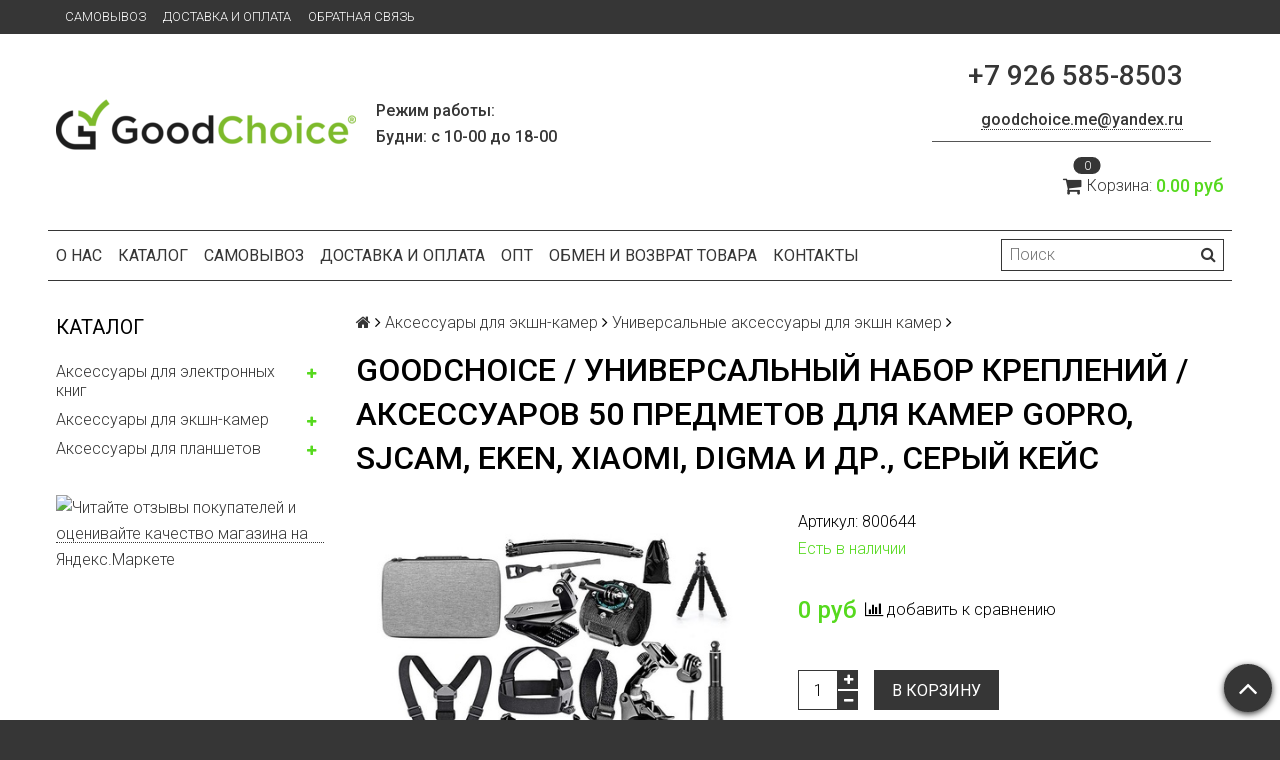

--- FILE ---
content_type: text/html; charset=utf-8
request_url: https://www.goodchoice.me/product/goodchoice-universalnyy-nabor-krepleniy-aksessuarov-50-predmetov-dlya-kamer-gopro-sjcam-eken-xiaomi-digma-i-dr-seryy-keys
body_size: 16128
content:
<!DOCTYPE html>
<html>

<head><meta data-config="{&quot;product_id&quot;:304525870}" name="page-config" content="" /><meta data-config="{&quot;money_with_currency_format&quot;:{&quot;delimiter&quot;:&quot;&quot;,&quot;separator&quot;:&quot;.&quot;,&quot;format&quot;:&quot;%n %u&quot;,&quot;unit&quot;:&quot;руб&quot;,&quot;show_price_without_cents&quot;:0},&quot;currency_code&quot;:&quot;RUR&quot;,&quot;currency_iso_code&quot;:&quot;RUB&quot;,&quot;default_currency&quot;:{&quot;title&quot;:&quot;Российский рубль&quot;,&quot;code&quot;:&quot;RUR&quot;,&quot;rate&quot;:1.0,&quot;format_string&quot;:&quot;%n %u&quot;,&quot;unit&quot;:&quot;руб&quot;,&quot;price_separator&quot;:null,&quot;is_default&quot;:true,&quot;price_delimiter&quot;:null,&quot;show_price_with_delimiter&quot;:null,&quot;show_price_without_cents&quot;:null},&quot;facebook&quot;:{&quot;pixelActive&quot;:false,&quot;currency_code&quot;:&quot;RUB&quot;,&quot;use_variants&quot;:false},&quot;vk&quot;:{&quot;pixel_active&quot;:null,&quot;price_list_id&quot;:null},&quot;new_ya_metrika&quot;:true,&quot;ecommerce_data_container&quot;:&quot;dataLayer&quot;,&quot;common_js_version&quot;:null,&quot;vue_ui_version&quot;:null,&quot;feedback_captcha_enabled&quot;:null,&quot;account_id&quot;:430718,&quot;hide_items_out_of_stock&quot;:true,&quot;forbid_order_over_existing&quot;:true,&quot;minimum_items_price&quot;:null,&quot;enable_comparison&quot;:true,&quot;locale&quot;:&quot;ru&quot;,&quot;client_group&quot;:null,&quot;consent_to_personal_data&quot;:{&quot;active&quot;:false,&quot;obligatory&quot;:true,&quot;description&quot;:&quot;Настоящим подтверждаю, что я ознакомлен и согласен с условиями \u003ca href=&#39;/page/oferta&#39; target=&#39;blank&#39;\u003eоферты и политики конфиденциальности\u003c/a\u003e.&quot;},&quot;recaptcha_key&quot;:&quot;6LfXhUEmAAAAAOGNQm5_a2Ach-HWlFKD3Sq7vfFj&quot;,&quot;recaptcha_key_v3&quot;:&quot;6LcZi0EmAAAAAPNov8uGBKSHCvBArp9oO15qAhXa&quot;,&quot;yandex_captcha_key&quot;:&quot;ysc1_ec1ApqrRlTZTXotpTnO8PmXe2ISPHxsd9MO3y0rye822b9d2&quot;,&quot;checkout_float_order_content_block&quot;:false,&quot;available_products_characteristics_ids&quot;:null,&quot;sber_id_app_id&quot;:&quot;5b5a3c11-72e5-4871-8649-4cdbab3ba9a4&quot;,&quot;theme_generation&quot;:2,&quot;quick_checkout_captcha_enabled&quot;:false,&quot;max_order_lines_count&quot;:500,&quot;sber_bnpl_min_amount&quot;:1000,&quot;sber_bnpl_max_amount&quot;:150000,&quot;counter_settings&quot;:{&quot;data_layer_name&quot;:&quot;dataLayer&quot;,&quot;new_counters_setup&quot;:false,&quot;add_to_cart_event&quot;:true,&quot;remove_from_cart_event&quot;:true,&quot;add_to_wishlist_event&quot;:true},&quot;site_setting&quot;:{&quot;show_cart_button&quot;:true,&quot;show_service_button&quot;:false,&quot;show_marketplace_button&quot;:false,&quot;show_quick_checkout_button&quot;:false},&quot;warehouses&quot;:[],&quot;captcha_type&quot;:&quot;google&quot;,&quot;human_readable_urls&quot;:false}" name="shop-config" content="" /><meta name='js-evnvironment' content='production' /><meta name='default-locale' content='ru' /><meta name='insales-redefined-api-methods' content="[]" /><script src="/packs/js/shop_bundle-2b0004e7d539ecb78a46.js"></script><script type="text/javascript" src="https://static.insales-cdn.com/assets/static-versioned/v3.72/static/libs/lodash/4.17.21/lodash.min.js"></script>
<!--InsalesCounter -->
<script type="text/javascript">
(function() {
  if (typeof window.__insalesCounterId !== 'undefined') {
    return;
  }

  try {
    Object.defineProperty(window, '__insalesCounterId', {
      value: 430718,
      writable: true,
      configurable: true
    });
  } catch (e) {
    console.error('InsalesCounter: Failed to define property, using fallback:', e);
    window.__insalesCounterId = 430718;
  }

  if (typeof window.__insalesCounterId === 'undefined') {
    console.error('InsalesCounter: Failed to set counter ID');
    return;
  }

  let script = document.createElement('script');
  script.async = true;
  script.src = '/javascripts/insales_counter.js?7';
  let firstScript = document.getElementsByTagName('script')[0];
  firstScript.parentNode.insertBefore(script, firstScript);
})();
</script>
<!-- /InsalesCounter -->

  <title>GoodChoice / Универсальный набор креплений / аксессуаров 50 предметов для камер GoPro, SJCAM, Eken, Xiaomi, Digma и др., серый кейс</title>
  <meta name="robots" content="index,follow" />

  
  
<meta name="yandex-verification" content="0373ac560327fab0" />

<meta charset="utf-8" />
<meta http-equiv="X-UA-Compatible" content="IE=edge,chrome=1" />
<!--[if IE]><script src="//html5shiv.googlecode.com/svn/trunk/html5.js"></script><![endif]-->
<!--[if lt IE 9]>
  <script src="//css3-mediaqueries-js.googlecode.com/svn/trunk/css3-mediaqueries.js"></script>
<![endif]-->

<meta name="SKYPE_TOOLBAR" content="SKYPE_TOOLBAR_PARSER_COMPATIBLE" />
<meta name="viewport" content="width=device-width, initial-scale=1.0">


    <meta property="og:title" content="GoodChoice / Универсальный набор креплений / аксессуаров 50 предметов для камер GoPro, SJCAM, Eken, Xiaomi, Digma и др., серый кейс" />
    
      <meta property="og:image" content="https://static.insales-cdn.com/images/products/1/3119/553815087/compact_O1CN015R3oP31uUpO0ZyFdM___2465416041-0-cib.jpg" />
    
    <meta property="og:type" content="website" />
    <meta property="og:url" content="https://www.goodchoice.me/product/goodchoice-universalnyy-nabor-krepleniy-aksessuarov-50-predmetov-dlya-kamer-gopro-sjcam-eken-xiaomi-digma-i-dr-seryy-keys" />
  

<meta name="keywords" content="GoodChoice / Универсальный набор креплений / аксессуаров 50 предметов для камер GoPro, SJCAM, Eken, Xiaomi, Digma и др., серый кейс">
<meta name="description" content="GoodChoice / Универсальный набор креплений / аксессуаров 50 предметов для камер GoPro, SJCAM, Eken, Xiaomi, Digma и др., серый кейс">


  <link rel="canonical" href="https://www.goodchoice.me/product/goodchoice-universalnyy-nabor-krepleniy-aksessuarov-50-predmetov-dlya-kamer-gopro-sjcam-eken-xiaomi-digma-i-dr-seryy-keys"/>


<link rel="alternate" type="application/rss+xml" title="Блог..." href="/blogs/blog.atom" />
<link href="https://static.insales-cdn.com/assets/1/2073/1083417/1728660106/favicon.png" rel="icon">
<link rel="apple-touch-icon" href="/custom_icon.png"/>

<!-- CDN -->


<link rel="stylesheet" href="//maxcdn.bootstrapcdn.com/font-awesome/4.5.0/css/font-awesome.min.css">


<link href='https://fonts.googleapis.com/css?family=Roboto:400,300,500,500italic,400italic,300italic&subset=latin,cyrillic' rel='stylesheet' type='text/css'>


  <script type="text/javascript" src="//ajax.googleapis.com/ajax/libs/jquery/1.11.0/jquery.min.js"></script>



<!-- <script src="//jsconsole.com/remote.js?FB0C821F-73DA-430F-BD50-9C397FCEAB8D"></script> -->
<!-- CDN end -->


<link type="text/css" rel="stylesheet" media="all" href="https://static.insales-cdn.com/assets/1/2073/1083417/1728660106/template.css" />


<script type="text/javascript" src="https://static.insales-cdn.com/assets/1/2073/1083417/1728660106/modernizr.js"></script>

<meta name='product-id' content='304525870' />
</head>

<body class="adaptive">
<!-- Yandex.Metrika counter -->
<script type="text/javascript" >
   (function(m,e,t,r,i,k,a){m[i]=m[i]||function(){(m[i].a=m[i].a||[]).push(arguments)};
   m[i].l=1*new Date();k=e.createElement(t),a=e.getElementsByTagName(t)[0],k.async=1,k.src=r,a.parentNode.insertBefore(k,a)})
   (window, document, "script", "https://mc.yandex.ru/metrika/tag.js", "ym");

   ym(51325198, "init", {
        webvisor:true,
        ecommerce:dataLayer,
        clickmap:true,
        trackLinks:true,
        accurateTrackBounce:true
   });
</script>
<script type="text/javascript">
  window.dataLayer = window.dataLayer || [];
  window.dataLayer.push({"ecommerce":{"currencyCode":"RUB","detail":{"products":[{"id":304525870,"name":"GoodChoice / Универсальный набор креплений / аксессуаров 50 предметов для камер GoPro, SJCAM, Eken, Xiaomi, Digma и др., серый кейс","category":"Каталог/Аксессуары для экшн-камер/Универсальные аксессуары для экшн камер","price":0.0}]}}});
</script>
<noscript><div><img src="https://mc.yandex.ru/watch/51325198" style="position:absolute; left:-9999px;" alt="" /></div></noscript>
<!-- /Yandex.Metrika counter -->

  <section class="section--content">
    <header>
  
  <div class="section--top_panel">
    <div class="wrap row
                padded-vertical padded-inner-sides"
    >
      <div class="lg-grid-9 sm-grid-8 xs-grid-2">
        

        <div class="top_menu">
          <ul class="menu menu--top menu--horizontal menu--one_line
                    sm-hidden xs-hidden
                    js-menu--top"
          >
            
              <li class="menu-node menu-node--top
                        "
              >
                <a href="/page/samovyvoz-moskva-i-sankt-peterburg"
                    class="menu-link"
                >
                  Самовывоз
                </a>
              </li>
            
              <li class="menu-node menu-node--top
                        "
              >
                <a href="/page/dostavka-i-oplata-2"
                    class="menu-link"
                >
                  Доставка и Оплата
                </a>
              </li>
            
              <li class="menu-node menu-node--top
                        "
              >
                <a href="/page/feedback"
                    class="menu-link"
                >
                  Обратная связь
                </a>
              </li>
            
          </ul>

          <ul class="menu menu--top menu--horizontal
                    lg-hidden md-hidden"
          >
            <li class="menu-node menu-node--top">
              <button type="button"
                      class="menu-link
                            menu-toggler
                            js-panel-link"
                      data-params="target: '.js-panel--menu'"
              >
                <i class="fa fa-bars"></i>
              </button>
            </li>
          </ul>
        </div>
      </div>

      <div class="sm-grid-4 xs-grid-10
                  lg-hidden md-hidden
                  right"
      >
        
        



<form action="/search"
      method="get"
      class="search_widget
            search_widget--top_line "
>
  <input type="text"
          name="q"
          class="search_widget-field
                "
          value=""
          placeholder="Поиск"
  />

  <button type="submit"
          class="search_widget-submit
                button--invert"
  >
    <i class="fa fa-search"></i>
  </button>

  

  
</form>

      </div>

      <div class="sm-grid-2 mc-grid-3
                  fr
                  right
                  sm-hidden xs-hidden"
      >
        





      </div>
    </div>
  </div>
  
  <div class="section--header header">
    <div class="wrap row
                padded-inner"
    >

      <div class="grid-inline grid-inline-middle">

        <div class="lg-grid-9 sm-grid-12
                    sm-center
                    grid-inline grid-inline-middle
                    sm-padded-inner-bottom"
        >
          <div class="mc-grid-12
                      xs-padded-inner-bottom"
          >
            <a href="/"
    class="logo"
>
  
    <img src="https://static.insales-cdn.com/assets/1/2073/1083417/1728660106/logo.png" alt="Good Choice" />
  
</a>

          </div>

          <div class="lg-grid-6 mc-grid-12
                      left mc-center
                      lg-padded-inner-left mc-padded-zero
                      xs-hidden"
          >
            
              <div class="editor
                          lg-left mc-center"
              >
                <p><strong>Режим работы:</strong></p>
<p><strong>Будни: с 10-00 до 18-00</strong><strong><span style="color: #ff0000;">&nbsp; &nbsp;</span></strong></p>
              </div>
            


          </div>
        </div>

        <div class="lg-grid-3 sm-grid-12
                    lg-right sm-center"
        >
          
            <div class="contacts editor">
              <table border="1" cellspacing="1" cellpadding="1">
<tbody>
<tr>
<td style="text-align: right;">
<h2><strong>&nbsp; &nbsp; +7 926 585-8503</strong></h2>
<p><strong><a href="mailto:goodchoice.me@yandex.ru">goodchoice.me@yandex.ru</a></strong></p>
</td>
<td>&nbsp;</td>
</tr>
</tbody>
</table>
            </div>
          

          
          
            <div class="mc-grid-12
                        sm-padded-vertical xs-padded-vertical
                        sm-hidden xs-hidden"
            >
              

<div class="cart_widget
            cart_widget--header
            "
>
  <a href="/cart_items"
      class="cart_widget-link"
  >
    
    <span class="cart_widget-icon">
      <i class="fa fa-shopping-cart"></i>

      <span class="cart_widget-items_count
                  js-cart_widget-items_count"
      >
        0
      </span>
    </span>

    <span class="cart_widget-title
                sm-hidden xs-hidden"
    >
      Корзина:
    </span>

    <span class="cart_widget-total prices">
      <span class="cart_widget-items_price
                  prices-current
                  js-cart_widget-total_price"
      >
        0 руб
      </span>
    </span>
  </a>

  
    <div class="cart_widget-dropdown
                basket_list
                sm-hidden xs-hidden
                padded
                js-basket_list"
    >
    </div>
  
</div>

            </div>
          
        </div>
      </div>
    </div>

    <div class="wrap row
                padded-inner-top padded-sides
                sm-padded-zero-top"
    >
      <div class="section--main_menu
                  row
                  grid-inline
                  padded"
      >
        <div class="lg-grid-9 sm-grid-12">
          


<div class="grid-row xs-hidden">
  <ul class="menu menu--main menu--main_lvl_1
            menu--horizontal
            menu--one_line js-menu--main"
  >
    
      <li class="menu-node menu-node--main_lvl_1
                "
      >

        <a href="/page/o-nas"
            class="menu-link
                  "
        >
          О нас

        </a>

      </li>
    
      <li class="menu-node menu-node--main_lvl_1
                "
      >

        <a href="/"
            class="menu-link
                  "
        >
          Каталог

        </a>

      </li>
    
      <li class="menu-node menu-node--main_lvl_1
                "
      >

        <a href="/page/samovyvoz-moskva-i-sankt-peterburg"
            class="menu-link
                  "
        >
          Самовывоз

        </a>

      </li>
    
      <li class="menu-node menu-node--main_lvl_1
                "
      >

        <a href="/page/dostavka-i-oplata-2"
            class="menu-link
                  "
        >
          Доставка и Оплата

        </a>

      </li>
    
      <li class="menu-node menu-node--main_lvl_1
                "
      >

        <a href="/page/opt"
            class="menu-link
                  "
        >
          ОПТ

        </a>

      </li>
    
      <li class="menu-node menu-node--main_lvl_1
                "
      >

        <a href="/page/obmen-i-vozvrat-tovara"
            class="menu-link
                  "
        >
          Обмен и возврат товара

        </a>

      </li>
    
      <li class="menu-node menu-node--main_lvl_1
                "
      >

        <a href="/page/kontakty"
            class="menu-link
                  "
        >
          Контакты

        </a>

      </li>
    
  </ul>
</div>

        </div>

        <div class="lg-grid-3
                    sm-hidden xs-hidden
                    right"
        >
          



<form action="/search"
      method="get"
      class="search_widget
            search_widget--header "
>
  <input type="text"
          name="q"
          class="search_widget-field
                js-ajax_search-input"
          value=""
          placeholder="Поиск"
  />

  <button type="submit"
          class="search_widget-submit
                button--invert"
  >
    <i class="fa fa-search"></i>
  </button>

  
    <div class="ajax_search-wrapper
                js-ajax_search-wrapper"
    ></div>
  

  
</form>

        </div>
      </div>

    </div>
  </div>
</header>


    <div class="content-container
                wrap row"
    >
      

      

      
        <div class="lg-grid-3 md-grid-3
                    sm-hidden xs-hidden
                    padded-inner-sides
                    "
        >
          <div class="sidebar">

  
    <div class="sidebar_block">
      <div class="sidebar_block-title">
        Каталог
      </div>
      



<ul class="menu menu--collection menu--vertical
          "
>

  
  
    <li class="menu-node menu-node--collection_lvl_1
              
              js-menu-wrapper"
    >

      
      <a  href="/collection/aksessuary-dlya-knig"
          class="menu-link
                "
      >
        Аксессуары для электронных  книг
      </a>

      
        <span class="menu-marker menu-marker--parent menu-toggler
                    button--toggler
                    js-menu-toggler">
          <i class="fa
                    fa-plus"
          ></i>
        </span>

        <ul class="menu menu--vertical
                  menu--collapse"
        >
          
            <li class="menu-node menu-node--collection_lvl_2
                      
                      js-menu-wrapper"
            >

              
              <a  href="/collection/pocketbook-614615624625626"
                  class="menu-link menu-link
                        "
              >
                Pocketbook 614/615/624/625/626
              </a>

              

            </li>
          
            <li class="menu-node menu-node--collection_lvl_2
                      
                      js-menu-wrapper"
            >

              
              <a  href="/collection/pocketbook-631"
                  class="menu-link menu-link
                        "
              >
                Pocketbook 631 / 631 Plus
              </a>

              

            </li>
          
            <li class="menu-node menu-node--collection_lvl_2
                      
                      js-menu-wrapper"
            >

              
              <a  href="/collection/pocketbook-740"
                  class="menu-link menu-link
                        "
              >
                Pocketbook 740 / 740 Pro / 740 Color
              </a>

              

            </li>
          
            <li class="menu-node menu-node--collection_lvl_2
                      
                      js-menu-wrapper"
            >

              
              <a  href="/collection/pocketbook-616627632"
                  class="menu-link menu-link
                        "
              >
                Pocketbook 606/616/627/628/632/633
              </a>

              

            </li>
          
            <li class="menu-node menu-node--collection_lvl_2
                      
                      js-menu-wrapper"
            >

              
              <a  href="/collection/pocketbook-x"
                  class="menu-link menu-link
                        "
              >
                Pocketbook 1040 InkPad X
              </a>

              

            </li>
          
            <li class="menu-node menu-node--collection_lvl_2
                      
                      js-menu-wrapper"
            >

              
              <a  href="/collection/pocketbook-era"
                  class="menu-link menu-link
                        "
              >
                Pocketbook Era
              </a>

              

            </li>
          
            <li class="menu-node menu-node--collection_lvl_2
                      
                      js-menu-wrapper"
            >

              
              <a  href="/collection/reader-book-1"
                  class="menu-link menu-link
                        "
              >
                Reader Book 1
              </a>

              

            </li>
          
            <li class="menu-node menu-node--collection_lvl_2
                      
                      js-menu-wrapper"
            >

              
              <a  href="/collection/reader-book-2"
                  class="menu-link menu-link
                        "
              >
                Reader Book 2
              </a>

              

            </li>
          
            <li class="menu-node menu-node--collection_lvl_2
                      
                      js-menu-wrapper"
            >

              
              <a  href="/collection/amazon-kindle-paperwhite"
                  class="menu-link menu-link
                        "
              >
                Amazon Kindle Paperwhite
              </a>

              

            </li>
          
            <li class="menu-node menu-node--collection_lvl_2
                      
                      js-menu-wrapper"
            >

              
              <a  href="/collection/amazon-kindle-paperwhite-4-2018"
                  class="menu-link menu-link
                        "
              >
                Amazon Kindle Paperwhite  4 (2018)
              </a>

              

            </li>
          
            <li class="menu-node menu-node--collection_lvl_2
                      
                      js-menu-wrapper"
            >

              
              <a  href="/collection/amazon-kindle-paperwhite-5-2021"
                  class="menu-link menu-link
                        "
              >
                Amazon Kindle Paperwhite 5 2021
              </a>

              

            </li>
          
            <li class="menu-node menu-node--collection_lvl_2
                      
                      js-menu-wrapper"
            >

              
              <a  href="/collection/amazon-kindle-8"
                  class="menu-link menu-link
                        "
              >
                Amazon Kindle 8
              </a>

              

            </li>
          
            <li class="menu-node menu-node--collection_lvl_2
                      
                      js-menu-wrapper"
            >

              
              <a  href="/collection/amazon-kindle-10-2019"
                  class="menu-link menu-link
                        "
              >
                Amazon Kindle 9 (2019)
              </a>

              

            </li>
          
            <li class="menu-node menu-node--collection_lvl_2
                      
                      js-menu-wrapper"
            >

              
              <a  href="/collection/amazon-kindle-voyage"
                  class="menu-link menu-link
                        "
              >
                Amazon Kindle Voyage
              </a>

              

            </li>
          
            <li class="menu-node menu-node--collection_lvl_2
                      
                      js-menu-wrapper"
            >

              
              <a  href="/collection/amazon-kindle-oasys-2017"
                  class="menu-link menu-link
                        "
              >
                Amazon Kindle Oasis 2017
              </a>

              

            </li>
          
            <li class="menu-node menu-node--collection_lvl_2
                      
                      js-menu-wrapper"
            >

              
              <a  href="/collection/amazon-kindle-45"
                  class="menu-link menu-link
                        "
              >
                Amazon Kindle 4/5
              </a>

              

            </li>
          
            <li class="menu-node menu-node--collection_lvl_2
                      
                      js-menu-wrapper"
            >

              
              <a  href="/collection/zaschitnoe-steklo-dlya-elektronnoy-knigi-6"
                  class="menu-link menu-link
                        "
              >
                Защитное стекло для электронной книги
              </a>

              

            </li>
          
        </ul>
      
    </li>
  
    <li class="menu-node menu-node--collection_lvl_1
              
              js-menu-wrapper"
    >

      
      <a  href="/collection/aksessuary-ekshn-kamer"
          class="menu-link
                "
      >
        Аксессуары для экшн-камер
      </a>

      
        <span class="menu-marker menu-marker--parent menu-toggler
                    button--toggler
                    js-menu-toggler">
          <i class="fa
                    fa-plus"
          ></i>
        </span>

        <ul class="menu menu--vertical
                  menu--collapse"
        >
          
            <li class="menu-node menu-node--collection_lvl_2
                      
                      js-menu-wrapper"
            >

              
              <a  href="/collection/aksessuary-dlya-sjcam"
                  class="menu-link menu-link
                        "
              >
                Аксессуары для SJCAM
              </a>

              

            </li>
          
            <li class="menu-node menu-node--collection_lvl_2
                      
                      js-menu-wrapper"
            >

              
              <a  href="/collection/aksessuary-dlya-xiaomi"
                  class="menu-link menu-link
                        "
              >
                Аксессуары для Xiaomi
              </a>

              

            </li>
          
            <li class="menu-node menu-node--collection_lvl_2
                      
                      js-menu-wrapper"
            >

              
              <a  href="/collection/universalnye-aksessuary-dlya-ekshn-kamer"
                  class="menu-link menu-link
                        "
              >
                Универсальные аксессуары для экшн камер
              </a>

              

            </li>
          
            <li class="menu-node menu-node--collection_lvl_2
                      
                      js-menu-wrapper"
            >

              
              <a  href="/collection/aksessuary-dlya-insta-360-one-x"
                  class="menu-link menu-link
                        "
              >
                Аксессуары для Insta 360
              </a>

              

            </li>
          
            <li class="menu-node menu-node--collection_lvl_2
                      
                      js-menu-wrapper"
            >

              
              <a  href="/collection/aksessuary-osmo-pocket"
                  class="menu-link menu-link
                        "
              >
                Аксессуары Osmo Pocket
              </a>

              

            </li>
          
            <li class="menu-node menu-node--collection_lvl_2
                      
                      js-menu-wrapper"
            >

              
              <a  href="/collection/aksessuary-osmo-action"
                  class="menu-link menu-link
                        "
              >
                Аксессуары Osmo Action
              </a>

              

            </li>
          
        </ul>
      
    </li>
  
    <li class="menu-node menu-node--collection_lvl_1
              
              js-menu-wrapper"
    >

      
      <a  href="/collection/aksessuary-dlya-planshetov"
          class="menu-link
                "
      >
        Аксессуары для планшетов
      </a>

      
        <span class="menu-marker menu-marker--parent menu-toggler
                    button--toggler
                    js-menu-toggler">
          <i class="fa
                    fa-plus"
          ></i>
        </span>

        <ul class="menu menu--vertical
                  menu--collapse"
        >
          
            <li class="menu-node menu-node--collection_lvl_2
                      
                      js-menu-wrapper"
            >

              
              <a  href="/collection/chehly-s-klaviaturoy"
                  class="menu-link menu-link
                        "
              >
                Чехлы с Bluetooth клавиатурой для планшетов
              </a>

              

            </li>
          
            <li class="menu-node menu-node--collection_lvl_2
                      
                      js-menu-wrapper"
            >

              
              <a  href="/collection/chehly-s-bluetooth-klaviaturoy-dlya-planshetov-s-toucpad"
                  class="menu-link menu-link
                        "
              >
                Чехлы с Bluetooth клавиатурой для планшетов с ToucPad
              </a>

              

            </li>
          
        </ul>
      
    </li>
  

</ul>

    </div>
  

  

  
    
      <div class="sidebar_block">
        <div class="sidebar_block-title"></div>
        <div class="sidebar_block-content editor">
          <p><a href="https://clck.yandex.ru/redir/dtype=stred/pid=47/cid=2508/*https://market.yandex.ru/shop/446653/reviews"><img src="https://clck.yandex.ru/redir/dtype=stred/pid=47/cid=2507/*https://grade.market.yandex.ru/?id=446653&amp;action=image&amp;size=3" alt="Читайте отзывы покупателей и оценивайте качество магазина на Яндекс.Маркете" width="200" height="125" /></a></p>
        </div>
      </div>
    
  
</div>

        </div>
      

      <div class="product row
                  
                    lg-grid-9 md-grid-9 sm-grid-12 xs-grid-12
                  
                  padded-inner-sides"
      >
        
          <div class="row">
            


<div class="breadcrumbs">

  <a href="/"
      class="breadcrumbs-page breadcrumbs-page--home"
  >
    <i class="fa fa-home"></i>
  </a>

  <span class="breadcrumbs-pipe">
    <i class="fa fa-angle-right"></i>
  </span>

  

      

        
          
          

          
            
          
            
              
                <a href="/collection/aksessuary-ekshn-kamer" class="breadcrumbs-page">Аксессуары для экшн-камер</a>
                <span class="breadcrumbs-pipe">
                  <i class="fa fa-angle-right"></i>
                </span>
              
            
          
            
              
                <a href="/collection/universalnye-aksessuary-dlya-ekshn-kamer" class="breadcrumbs-page">Универсальные аксессуары для экшн камер</a>
                <span class="breadcrumbs-pipe">
                  <i class="fa fa-angle-right"></i>
                </span>
                
              
            
          
        
      

    
</div>

          </div>
        

        <h1 class="product-title content-title">GoodChoice / Универсальный набор креплений / аксессуаров 50 предметов для камер GoPro, SJCAM, Eken, Xiaomi, Digma и др., серый кейс</h1>

<div class="lg-grid-6 xs-grid-12
            padded-inner-bottom lg-padded-right sm-padded-zero-right"
>
  
<div class="product-gallery gallery">
  
  <div class="gallery-large_image
              sm-hidden xs-hidden"
  >
    <a  href="https://static.insales-cdn.com/images/products/1/3119/553815087/O1CN015R3oP31uUpO0ZyFdM___2465416041-0-cib.jpg"

        title=""
        alt=""

        id="MagicZoom"
        class="MagicZoom"
    >
      <img  src="https://static.insales-cdn.com/images/products/1/3119/553815087/large_O1CN015R3oP31uUpO0ZyFdM___2465416041-0-cib.jpg"

            alt=""
            title=""
      />
    </a>
  </div>

  
  <div class="slider slider--gallery">
    <ul class="gallery-preview_list gallery-preview_list--horizontal
              slider-container
              owl-carousel
              js-slider--gallery"
    >
      

        <li class="gallery-preview">
          <a  href="https://static.insales-cdn.com/images/products/1/3119/553815087/O1CN015R3oP31uUpO0ZyFdM___2465416041-0-cib.jpg"

              alt=""
              title=""

              class="gallery-image
                    gallery-image--current
                    image-square"

              data-zoom-id="MagicZoom"
              data-image="https://static.insales-cdn.com/images/products/1/3119/553815087/large_O1CN015R3oP31uUpO0ZyFdM___2465416041-0-cib.jpg"
          >
            
            <img src="https://static.insales-cdn.com/images/products/1/3119/553815087/compact_O1CN015R3oP31uUpO0ZyFdM___2465416041-0-cib.jpg"
                  class="sm-hidden xs-hidden"
            />

            <img src="https://static.insales-cdn.com/images/products/1/3119/553815087/large_O1CN015R3oP31uUpO0ZyFdM___2465416041-0-cib.jpg"
                  class="js-product_gallery-preview_image
                        lg-hidden md-hidden"
            />
          </a>
        </li>

      

        <li class="gallery-preview">
          <a  href="https://static.insales-cdn.com/images/products/1/3117/553815085/O1CN014ogOmo1uUpL6HxvOy___2465416041-0-cib.jpg"

              alt=""
              title=""

              class="gallery-image
                    
                    image-square"

              data-zoom-id="MagicZoom"
              data-image="https://static.insales-cdn.com/images/products/1/3117/553815085/large_O1CN014ogOmo1uUpL6HxvOy___2465416041-0-cib.jpg"
          >
            
            <img src="https://static.insales-cdn.com/images/products/1/3117/553815085/compact_O1CN014ogOmo1uUpL6HxvOy___2465416041-0-cib.jpg"
                  class="sm-hidden xs-hidden"
            />

            <img src="https://static.insales-cdn.com/images/products/1/3117/553815085/large_O1CN014ogOmo1uUpL6HxvOy___2465416041-0-cib.jpg"
                  class="js-product_gallery-preview_image
                        lg-hidden md-hidden"
            />
          </a>
        </li>

      

        <li class="gallery-preview">
          <a  href="https://static.insales-cdn.com/images/products/1/3107/553815075/6021780162.jpg"

              alt=""
              title=""

              class="gallery-image
                    
                    image-square"

              data-zoom-id="MagicZoom"
              data-image="https://static.insales-cdn.com/images/products/1/3107/553815075/large_6021780162.jpg"
          >
            
            <img src="https://static.insales-cdn.com/images/products/1/3107/553815075/compact_6021780162.jpg"
                  class="sm-hidden xs-hidden"
            />

            <img src="https://static.insales-cdn.com/images/products/1/3107/553815075/large_6021780162.jpg"
                  class="js-product_gallery-preview_image
                        lg-hidden md-hidden"
            />
          </a>
        </li>

      

        <li class="gallery-preview">
          <a  href="https://static.insales-cdn.com/images/products/1/3114/553815082/HTB1.wv_LMDqK1RjSZSyq6yxEVXa2.jpg"

              alt=""
              title=""

              class="gallery-image
                    
                    image-square"

              data-zoom-id="MagicZoom"
              data-image="https://static.insales-cdn.com/images/products/1/3114/553815082/large_HTB1.wv_LMDqK1RjSZSyq6yxEVXa2.jpg"
          >
            
            <img src="https://static.insales-cdn.com/images/products/1/3114/553815082/compact_HTB1.wv_LMDqK1RjSZSyq6yxEVXa2.jpg"
                  class="sm-hidden xs-hidden"
            />

            <img src="https://static.insales-cdn.com/images/products/1/3114/553815082/large_HTB1.wv_LMDqK1RjSZSyq6yxEVXa2.jpg"
                  class="js-product_gallery-preview_image
                        lg-hidden md-hidden"
            />
          </a>
        </li>

      

        <li class="gallery-preview">
          <a  href="https://static.insales-cdn.com/images/products/1/3106/553815074/6021780160.jpg"

              alt=""
              title=""

              class="gallery-image
                    
                    image-square"

              data-zoom-id="MagicZoom"
              data-image="https://static.insales-cdn.com/images/products/1/3106/553815074/large_6021780160.jpg"
          >
            
            <img src="https://static.insales-cdn.com/images/products/1/3106/553815074/compact_6021780160.jpg"
                  class="sm-hidden xs-hidden"
            />

            <img src="https://static.insales-cdn.com/images/products/1/3106/553815074/large_6021780160.jpg"
                  class="js-product_gallery-preview_image
                        lg-hidden md-hidden"
            />
          </a>
        </li>

      

        <li class="gallery-preview">
          <a  href="https://static.insales-cdn.com/images/products/1/3108/553815076/6021780168.jpg"

              alt=""
              title=""

              class="gallery-image
                    
                    image-square"

              data-zoom-id="MagicZoom"
              data-image="https://static.insales-cdn.com/images/products/1/3108/553815076/large_6021780168.jpg"
          >
            
            <img src="https://static.insales-cdn.com/images/products/1/3108/553815076/compact_6021780168.jpg"
                  class="sm-hidden xs-hidden"
            />

            <img src="https://static.insales-cdn.com/images/products/1/3108/553815076/large_6021780168.jpg"
                  class="js-product_gallery-preview_image
                        lg-hidden md-hidden"
            />
          </a>
        </li>

      

        <li class="gallery-preview">
          <a  href="https://static.insales-cdn.com/images/products/1/3109/553815077/6071765897.png"

              alt=""
              title=""

              class="gallery-image
                    
                    image-square"

              data-zoom-id="MagicZoom"
              data-image="https://static.insales-cdn.com/images/products/1/3109/553815077/large_6071765897.png"
          >
            
            <img src="https://static.insales-cdn.com/images/products/1/3109/553815077/compact_6071765897.png"
                  class="sm-hidden xs-hidden"
            />

            <img src="https://static.insales-cdn.com/images/products/1/3109/553815077/large_6071765897.png"
                  class="js-product_gallery-preview_image
                        lg-hidden md-hidden"
            />
          </a>
        </li>

      

        <li class="gallery-preview">
          <a  href="https://static.insales-cdn.com/images/products/1/3111/553815079/6071765899.jpg"

              alt=""
              title=""

              class="gallery-image
                    
                    image-square"

              data-zoom-id="MagicZoom"
              data-image="https://static.insales-cdn.com/images/products/1/3111/553815079/large_6071765899.jpg"
          >
            
            <img src="https://static.insales-cdn.com/images/products/1/3111/553815079/compact_6071765899.jpg"
                  class="sm-hidden xs-hidden"
            />

            <img src="https://static.insales-cdn.com/images/products/1/3111/553815079/large_6071765899.jpg"
                  class="js-product_gallery-preview_image
                        lg-hidden md-hidden"
            />
          </a>
        </li>

      

        <li class="gallery-preview">
          <a  href="https://static.insales-cdn.com/images/products/1/3112/553815080/6071765900.jpg"

              alt=""
              title=""

              class="gallery-image
                    
                    image-square"

              data-zoom-id="MagicZoom"
              data-image="https://static.insales-cdn.com/images/products/1/3112/553815080/large_6071765900.jpg"
          >
            
            <img src="https://static.insales-cdn.com/images/products/1/3112/553815080/compact_6071765900.jpg"
                  class="sm-hidden xs-hidden"
            />

            <img src="https://static.insales-cdn.com/images/products/1/3112/553815080/large_6071765900.jpg"
                  class="js-product_gallery-preview_image
                        lg-hidden md-hidden"
            />
          </a>
        </li>

      

        <li class="gallery-preview">
          <a  href="https://static.insales-cdn.com/images/products/1/3113/553815081/6071765901.jpg"

              alt=""
              title=""

              class="gallery-image
                    
                    image-square"

              data-zoom-id="MagicZoom"
              data-image="https://static.insales-cdn.com/images/products/1/3113/553815081/large_6071765901.jpg"
          >
            
            <img src="https://static.insales-cdn.com/images/products/1/3113/553815081/compact_6071765901.jpg"
                  class="sm-hidden xs-hidden"
            />

            <img src="https://static.insales-cdn.com/images/products/1/3113/553815081/large_6071765901.jpg"
                  class="js-product_gallery-preview_image
                        lg-hidden md-hidden"
            />
          </a>
        </li>

      

        <li class="gallery-preview">
          <a  href="https://static.insales-cdn.com/images/products/1/3115/553815083/O1CN01fpV3km1uUpNxeHlOJ___2465416041-0-cib.jpg"

              alt=""
              title=""

              class="gallery-image
                    
                    image-square"

              data-zoom-id="MagicZoom"
              data-image="https://static.insales-cdn.com/images/products/1/3115/553815083/large_O1CN01fpV3km1uUpNxeHlOJ___2465416041-0-cib.jpg"
          >
            
            <img src="https://static.insales-cdn.com/images/products/1/3115/553815083/compact_O1CN01fpV3km1uUpNxeHlOJ___2465416041-0-cib.jpg"
                  class="sm-hidden xs-hidden"
            />

            <img src="https://static.insales-cdn.com/images/products/1/3115/553815083/large_O1CN01fpV3km1uUpNxeHlOJ___2465416041-0-cib.jpg"
                  class="js-product_gallery-preview_image
                        lg-hidden md-hidden"
            />
          </a>
        </li>

      
    </ul>
  </div>
</div>

</div>


<div class="product-info
            lg-grid-6 xs-grid-12
            lg-padded-left sm-padded-zero-left padded-inner-bottom"
>


  
  <div class="product-sku js-product-sku">
    Артикул:
    <span class="product-sku_field js-product-sku_field">
      800644
    </span>
  </div>

  
  <div class="product-presence">
    <span class="product-presence_field
                
                js-product-presence"
    >
      
        Есть в наличии
      
    </span>
  </div>

  
  <form action="/cart_items" method="post" id="order" class="product-order">

    <div class="row
                grid-inline"
    >
      
      <div class="product-prices
                  prices
                  inline-middle"
      >
        <div class="prices-old js-prices-old">
          
        </div>

        <div class="prices-current js-prices-current">
          0 руб
        </div>
      </div>

      
      
        <span class="product-compare
                    compare-trigger
                    _mc-grid-12
                    inline-middle"
        >
          <span class="compare-add
                      js-compare-add"
                data-product_id="304525870"
          >
            <i class="fa fa-bar-chart"></i>
            <span class="compare-trigger_text">добавить к сравнению</span>
          </span>

          <a href="/compares/"
              class="compare-added"
          >
            <i class="fa fa-check"></i>
            <span class="compare-trigger_text">перейти к сравнению</span>
          </a>
        </span>
      
    </div>

    
    
      <input type="hidden" name="variant_id" value="525939939" />
    

    <div class="row
                grid-inline _grid-inline-top"
    >
      
      <div class="product-quantity
                  inline-middle
                  mc-grid-3
                  padded-inner-right mc-padded-zero"
      >
        


<div class="quantity quantity--side">

  <div class="quantity-button quantity-button--minus
              button
              js-quantity-minus"
  >
    <i class="fa fa-minus"></i>
  </div>

  <input type="text"
          name="quantity"
          value="1"
          class="quantity-input
                js-quantity-input"

          data-params="unit: 'шт'"
  />

  <div class="quantity-button quantity-button--plus
              button
              js-quantity-plus"
  >
    <i class="fa fa-plus"></i>
  </div>

</div>

      </div>

      

      

      <button type="submit"
              class="product-buy
                    button button--buy button--large
                    
                    mc-grid-9
                    js-buy
                    js-product-buy
                    inline-middle"
              
      >
        В корзину
      </button>

      

    </div>

  </form>
</div>

<div class="tabs
            lg-grid-12"
>
  <ul class="tabs-controls tabs-controls--horizontal">
    
      <li class="tabs-node tabs-node--active
                mc-grid-12"
          data-params="target: '#description'"
      >
        Описание
      </li>
    

    

    
  </ul>

  
    <div id="description" class="tabs-content tabs-content--active">
      
      <div class="product-description editor">
        

        <p>Большой комплект аксессуаров &nbsp;<span>GoodChoice&nbsp;</span>для экшн камер Gopro, SJCAM , Eken , Xiaomi, DJI , Osmo. Все самое необходимое для различных условий съемок, в любое время года, будь это на лыжах и сноуборде или в горах и воде. Включает в себя порядка 50 элементов. Все что есть на фотографии , есть в комплекте. Различные фиксаторы, кронштейны, липучки, аксессуары для водной съемки, нательные и наручные ленты, держатель на голову, монопод и трипод, и так далее. Набор будет крайне полезен всем, кто не представляет свой отдых без экшн камеры. Отличительной особенностью данного комплекта от других аналогичных комплектов является качественный кейс и монопод.&nbsp;&nbsp;<br /><br />Весь набор упакован в удобный кейс на молнии.<br />&nbsp;Комплектация:</p>
<ul>
<li>Крепление на грудь;</li>
<li>Крепление на голову;</li>
<li>Крепление на руку;</li>
<li>Крепление на шлем;</li>
<li>Присоска;</li>
<li>Ручка-поплавок;</li>
<li>Крепление на руль велосипеда или мотоцикла;</li>
<li>Универсальное крепление с круглой платформой;</li>
<li>Универсальный винт;</li>
<li>Овальная универсальная площадка;</li>
<li>Прямоугольная универсальная площадка;</li>
<li>Овальный двухсторонний 3М-скотч;</li>
<li>Прямоугольный двухсторонний 3М-скотч;</li>
<li>Набор двухсторонних наклеек 3М;</li>
<li>Монопод (размеры от 27см до 90 см);</li>
<li>Гибкий мини-штатив</li>
<li>Мешочек для аксессуаровв</li>
<li>Кейс для хранения и транспортировки и некоторые другие представленные на фотографии.</li>
</ul>
      </div>
    </div>
  

  

  
</div>

<!-- </div> -->


<div class="lg-grid-12">
  

  
  
  




  
  
  
  



</div>

<script type="text/javascript">
  $(function(){
    var
      $config = {
        selector: '#variant-select',
        product:  {"id":304525870,"url":"/product/goodchoice-universalnyy-nabor-krepleniy-aksessuarov-50-predmetov-dlya-kamer-gopro-sjcam-eken-xiaomi-digma-i-dr-seryy-keys","title":"GoodChoice / Универсальный набор креплений / аксессуаров 50 предметов для камер GoPro, SJCAM, Eken, Xiaomi, Digma и др., серый кейс","short_description":null,"available":true,"unit":"pce","permalink":"goodchoice-universalnyy-nabor-krepleniy-aksessuarov-50-predmetov-dlya-kamer-gopro-sjcam-eken-xiaomi-digma-i-dr-seryy-keys","images":[{"id":553815087,"product_id":304525870,"external_id":null,"position":1,"created_at":"2022-06-02T19:40:38.000+03:00","image_processing":false,"title":null,"url":"https://static.insales-cdn.com/images/products/1/3119/553815087/thumb_O1CN015R3oP31uUpO0ZyFdM___2465416041-0-cib.jpg","original_url":"https://static.insales-cdn.com/images/products/1/3119/553815087/O1CN015R3oP31uUpO0ZyFdM___2465416041-0-cib.jpg","medium_url":"https://static.insales-cdn.com/images/products/1/3119/553815087/medium_O1CN015R3oP31uUpO0ZyFdM___2465416041-0-cib.jpg","small_url":"https://static.insales-cdn.com/images/products/1/3119/553815087/micro_O1CN015R3oP31uUpO0ZyFdM___2465416041-0-cib.jpg","thumb_url":"https://static.insales-cdn.com/images/products/1/3119/553815087/thumb_O1CN015R3oP31uUpO0ZyFdM___2465416041-0-cib.jpg","compact_url":"https://static.insales-cdn.com/images/products/1/3119/553815087/compact_O1CN015R3oP31uUpO0ZyFdM___2465416041-0-cib.jpg","large_url":"https://static.insales-cdn.com/images/products/1/3119/553815087/large_O1CN015R3oP31uUpO0ZyFdM___2465416041-0-cib.jpg","filename":"O1CN015R3oP31uUpO0ZyFdM___2465416041-0-cib.jpg","image_content_type":"image/jpeg"},{"id":553815085,"product_id":304525870,"external_id":null,"position":2,"created_at":"2022-06-02T19:40:38.000+03:00","image_processing":false,"title":null,"url":"https://static.insales-cdn.com/images/products/1/3117/553815085/thumb_O1CN014ogOmo1uUpL6HxvOy___2465416041-0-cib.jpg","original_url":"https://static.insales-cdn.com/images/products/1/3117/553815085/O1CN014ogOmo1uUpL6HxvOy___2465416041-0-cib.jpg","medium_url":"https://static.insales-cdn.com/images/products/1/3117/553815085/medium_O1CN014ogOmo1uUpL6HxvOy___2465416041-0-cib.jpg","small_url":"https://static.insales-cdn.com/images/products/1/3117/553815085/micro_O1CN014ogOmo1uUpL6HxvOy___2465416041-0-cib.jpg","thumb_url":"https://static.insales-cdn.com/images/products/1/3117/553815085/thumb_O1CN014ogOmo1uUpL6HxvOy___2465416041-0-cib.jpg","compact_url":"https://static.insales-cdn.com/images/products/1/3117/553815085/compact_O1CN014ogOmo1uUpL6HxvOy___2465416041-0-cib.jpg","large_url":"https://static.insales-cdn.com/images/products/1/3117/553815085/large_O1CN014ogOmo1uUpL6HxvOy___2465416041-0-cib.jpg","filename":"O1CN014ogOmo1uUpL6HxvOy___2465416041-0-cib.jpg","image_content_type":"image/jpeg"},{"id":553815075,"product_id":304525870,"external_id":null,"position":3,"created_at":"2022-06-02T19:40:38.000+03:00","image_processing":false,"title":null,"url":"https://static.insales-cdn.com/images/products/1/3107/553815075/thumb_6021780162.jpg","original_url":"https://static.insales-cdn.com/images/products/1/3107/553815075/6021780162.jpg","medium_url":"https://static.insales-cdn.com/images/products/1/3107/553815075/medium_6021780162.jpg","small_url":"https://static.insales-cdn.com/images/products/1/3107/553815075/micro_6021780162.jpg","thumb_url":"https://static.insales-cdn.com/images/products/1/3107/553815075/thumb_6021780162.jpg","compact_url":"https://static.insales-cdn.com/images/products/1/3107/553815075/compact_6021780162.jpg","large_url":"https://static.insales-cdn.com/images/products/1/3107/553815075/large_6021780162.jpg","filename":"6021780162.jpg","image_content_type":"image/jpeg"},{"id":553815082,"product_id":304525870,"external_id":null,"position":4,"created_at":"2022-06-02T19:40:38.000+03:00","image_processing":false,"title":null,"url":"https://static.insales-cdn.com/images/products/1/3114/553815082/thumb_HTB1.wv_LMDqK1RjSZSyq6yxEVXa2.jpg","original_url":"https://static.insales-cdn.com/images/products/1/3114/553815082/HTB1.wv_LMDqK1RjSZSyq6yxEVXa2.jpg","medium_url":"https://static.insales-cdn.com/images/products/1/3114/553815082/medium_HTB1.wv_LMDqK1RjSZSyq6yxEVXa2.jpg","small_url":"https://static.insales-cdn.com/images/products/1/3114/553815082/micro_HTB1.wv_LMDqK1RjSZSyq6yxEVXa2.jpg","thumb_url":"https://static.insales-cdn.com/images/products/1/3114/553815082/thumb_HTB1.wv_LMDqK1RjSZSyq6yxEVXa2.jpg","compact_url":"https://static.insales-cdn.com/images/products/1/3114/553815082/compact_HTB1.wv_LMDqK1RjSZSyq6yxEVXa2.jpg","large_url":"https://static.insales-cdn.com/images/products/1/3114/553815082/large_HTB1.wv_LMDqK1RjSZSyq6yxEVXa2.jpg","filename":"HTB1.wv_LMDqK1RjSZSyq6yxEVXa2.jpg","image_content_type":"image/jpeg"},{"id":553815074,"product_id":304525870,"external_id":null,"position":5,"created_at":"2022-06-02T19:40:38.000+03:00","image_processing":false,"title":null,"url":"https://static.insales-cdn.com/images/products/1/3106/553815074/thumb_6021780160.jpg","original_url":"https://static.insales-cdn.com/images/products/1/3106/553815074/6021780160.jpg","medium_url":"https://static.insales-cdn.com/images/products/1/3106/553815074/medium_6021780160.jpg","small_url":"https://static.insales-cdn.com/images/products/1/3106/553815074/micro_6021780160.jpg","thumb_url":"https://static.insales-cdn.com/images/products/1/3106/553815074/thumb_6021780160.jpg","compact_url":"https://static.insales-cdn.com/images/products/1/3106/553815074/compact_6021780160.jpg","large_url":"https://static.insales-cdn.com/images/products/1/3106/553815074/large_6021780160.jpg","filename":"6021780160.jpg","image_content_type":"image/jpeg"},{"id":553815076,"product_id":304525870,"external_id":null,"position":6,"created_at":"2022-06-02T19:40:38.000+03:00","image_processing":false,"title":null,"url":"https://static.insales-cdn.com/images/products/1/3108/553815076/thumb_6021780168.jpg","original_url":"https://static.insales-cdn.com/images/products/1/3108/553815076/6021780168.jpg","medium_url":"https://static.insales-cdn.com/images/products/1/3108/553815076/medium_6021780168.jpg","small_url":"https://static.insales-cdn.com/images/products/1/3108/553815076/micro_6021780168.jpg","thumb_url":"https://static.insales-cdn.com/images/products/1/3108/553815076/thumb_6021780168.jpg","compact_url":"https://static.insales-cdn.com/images/products/1/3108/553815076/compact_6021780168.jpg","large_url":"https://static.insales-cdn.com/images/products/1/3108/553815076/large_6021780168.jpg","filename":"6021780168.jpg","image_content_type":"image/jpeg"},{"id":553815077,"product_id":304525870,"external_id":null,"position":7,"created_at":"2022-06-02T19:40:38.000+03:00","image_processing":false,"title":null,"url":"https://static.insales-cdn.com/images/products/1/3109/553815077/thumb_6071765897.png","original_url":"https://static.insales-cdn.com/images/products/1/3109/553815077/6071765897.png","medium_url":"https://static.insales-cdn.com/images/products/1/3109/553815077/medium_6071765897.png","small_url":"https://static.insales-cdn.com/images/products/1/3109/553815077/micro_6071765897.png","thumb_url":"https://static.insales-cdn.com/images/products/1/3109/553815077/thumb_6071765897.png","compact_url":"https://static.insales-cdn.com/images/products/1/3109/553815077/compact_6071765897.png","large_url":"https://static.insales-cdn.com/images/products/1/3109/553815077/large_6071765897.png","filename":"6071765897.png","image_content_type":"image/png"},{"id":553815079,"product_id":304525870,"external_id":null,"position":8,"created_at":"2022-06-02T19:40:38.000+03:00","image_processing":false,"title":null,"url":"https://static.insales-cdn.com/images/products/1/3111/553815079/thumb_6071765899.jpg","original_url":"https://static.insales-cdn.com/images/products/1/3111/553815079/6071765899.jpg","medium_url":"https://static.insales-cdn.com/images/products/1/3111/553815079/medium_6071765899.jpg","small_url":"https://static.insales-cdn.com/images/products/1/3111/553815079/micro_6071765899.jpg","thumb_url":"https://static.insales-cdn.com/images/products/1/3111/553815079/thumb_6071765899.jpg","compact_url":"https://static.insales-cdn.com/images/products/1/3111/553815079/compact_6071765899.jpg","large_url":"https://static.insales-cdn.com/images/products/1/3111/553815079/large_6071765899.jpg","filename":"6071765899.jpg","image_content_type":"image/jpeg"},{"id":553815080,"product_id":304525870,"external_id":null,"position":9,"created_at":"2022-06-02T19:40:38.000+03:00","image_processing":false,"title":null,"url":"https://static.insales-cdn.com/images/products/1/3112/553815080/thumb_6071765900.jpg","original_url":"https://static.insales-cdn.com/images/products/1/3112/553815080/6071765900.jpg","medium_url":"https://static.insales-cdn.com/images/products/1/3112/553815080/medium_6071765900.jpg","small_url":"https://static.insales-cdn.com/images/products/1/3112/553815080/micro_6071765900.jpg","thumb_url":"https://static.insales-cdn.com/images/products/1/3112/553815080/thumb_6071765900.jpg","compact_url":"https://static.insales-cdn.com/images/products/1/3112/553815080/compact_6071765900.jpg","large_url":"https://static.insales-cdn.com/images/products/1/3112/553815080/large_6071765900.jpg","filename":"6071765900.jpg","image_content_type":"image/jpeg"},{"id":553815081,"product_id":304525870,"external_id":null,"position":10,"created_at":"2022-06-02T19:40:38.000+03:00","image_processing":false,"title":null,"url":"https://static.insales-cdn.com/images/products/1/3113/553815081/thumb_6071765901.jpg","original_url":"https://static.insales-cdn.com/images/products/1/3113/553815081/6071765901.jpg","medium_url":"https://static.insales-cdn.com/images/products/1/3113/553815081/medium_6071765901.jpg","small_url":"https://static.insales-cdn.com/images/products/1/3113/553815081/micro_6071765901.jpg","thumb_url":"https://static.insales-cdn.com/images/products/1/3113/553815081/thumb_6071765901.jpg","compact_url":"https://static.insales-cdn.com/images/products/1/3113/553815081/compact_6071765901.jpg","large_url":"https://static.insales-cdn.com/images/products/1/3113/553815081/large_6071765901.jpg","filename":"6071765901.jpg","image_content_type":"image/jpeg"},{"id":553815083,"product_id":304525870,"external_id":null,"position":11,"created_at":"2022-06-02T19:40:38.000+03:00","image_processing":false,"title":null,"url":"https://static.insales-cdn.com/images/products/1/3115/553815083/thumb_O1CN01fpV3km1uUpNxeHlOJ___2465416041-0-cib.jpg","original_url":"https://static.insales-cdn.com/images/products/1/3115/553815083/O1CN01fpV3km1uUpNxeHlOJ___2465416041-0-cib.jpg","medium_url":"https://static.insales-cdn.com/images/products/1/3115/553815083/medium_O1CN01fpV3km1uUpNxeHlOJ___2465416041-0-cib.jpg","small_url":"https://static.insales-cdn.com/images/products/1/3115/553815083/micro_O1CN01fpV3km1uUpNxeHlOJ___2465416041-0-cib.jpg","thumb_url":"https://static.insales-cdn.com/images/products/1/3115/553815083/thumb_O1CN01fpV3km1uUpNxeHlOJ___2465416041-0-cib.jpg","compact_url":"https://static.insales-cdn.com/images/products/1/3115/553815083/compact_O1CN01fpV3km1uUpNxeHlOJ___2465416041-0-cib.jpg","large_url":"https://static.insales-cdn.com/images/products/1/3115/553815083/large_O1CN01fpV3km1uUpNxeHlOJ___2465416041-0-cib.jpg","filename":"O1CN01fpV3km1uUpNxeHlOJ___2465416041-0-cib.jpg","image_content_type":"image/jpeg"}],"first_image":{"id":553815087,"product_id":304525870,"external_id":null,"position":1,"created_at":"2022-06-02T19:40:38.000+03:00","image_processing":false,"title":null,"url":"https://static.insales-cdn.com/images/products/1/3119/553815087/thumb_O1CN015R3oP31uUpO0ZyFdM___2465416041-0-cib.jpg","original_url":"https://static.insales-cdn.com/images/products/1/3119/553815087/O1CN015R3oP31uUpO0ZyFdM___2465416041-0-cib.jpg","medium_url":"https://static.insales-cdn.com/images/products/1/3119/553815087/medium_O1CN015R3oP31uUpO0ZyFdM___2465416041-0-cib.jpg","small_url":"https://static.insales-cdn.com/images/products/1/3119/553815087/micro_O1CN015R3oP31uUpO0ZyFdM___2465416041-0-cib.jpg","thumb_url":"https://static.insales-cdn.com/images/products/1/3119/553815087/thumb_O1CN015R3oP31uUpO0ZyFdM___2465416041-0-cib.jpg","compact_url":"https://static.insales-cdn.com/images/products/1/3119/553815087/compact_O1CN015R3oP31uUpO0ZyFdM___2465416041-0-cib.jpg","large_url":"https://static.insales-cdn.com/images/products/1/3119/553815087/large_O1CN015R3oP31uUpO0ZyFdM___2465416041-0-cib.jpg","filename":"O1CN015R3oP31uUpO0ZyFdM___2465416041-0-cib.jpg","image_content_type":"image/jpeg"},"category_id":6857139,"canonical_url_collection_id":10253070,"price_kinds":[],"price_min":"0.0","price_max":"0.0","bundle":null,"updated_at":"2024-03-06T12:42:54.000+03:00","video_links":[],"reviews_average_rating_cached":null,"reviews_count_cached":null,"option_names":[],"properties":[],"characteristics":[],"variants":[{"ozon_link":null,"wildberries_link":null,"id":525939939,"title":"","product_id":304525870,"sku":"800644","barcode":null,"dimensions":null,"available":true,"image_ids":[],"image_id":null,"weight":null,"created_at":"2022-06-02T15:25:49.000+03:00","updated_at":"2022-06-16T20:49:18.000+03:00","quantity":1,"price":"0.0","base_price":"0.0","old_price":null,"prices":[],"variant_field_values":[{"id":56316913,"variant_field_id":11725,"value":"304525870"}],"option_values":[]}],"accessories":[],"list_card_mode":"buy","list_card_mode_with_variants":"buy"},
        settings: {
          params:{
            'модификация': 'select',
          },
        },
      };

    selectors = new InSales.OptionSelectors( $config );
  });
</script>

      </div>

    </div>
  </section>

  <footer>
  <div class="section--footer_menus
              padded-inner-vertical"
  >
    <div class="wrap row">

      
      
        <div class="footer_block
                    lg-grid-4 sm-grid-6 mc-grid-12
                    padded-inner"
        >
          <ul class="footer_block-content menu menu--footer menu--vertical">
            
              <li class="menu-node menu-node--footer
                        "
              >
                <a href="/page/dostavka-i-oplata-2" class="menu-link">
                  Доставка и Оплата
                </a>
              </li>
            
              <li class="menu-node menu-node--footer
                        "
              >
                <a href="/page/kontakty" class="menu-link">
                  Контакты
                </a>
              </li>
            
              <li class="menu-node menu-node--footer
                        "
              >
                <a href="/page/polzovatelskoe-soglashenie" class="menu-link">
                  Пользовательское соглашение
                </a>
              </li>
            
              <li class="menu-node menu-node--footer
                        "
              >
                <a href="/page/feedback" class="menu-link">
                  Обратная связь
                </a>
              </li>
            
          </ul>
        </div>
      


      <div class="footer_block
                  lg-grid-4 sm-grid-6 mc-grid-12
                  center sm-right mc-center"
      >
        <div class="footer_block-content">
          



        </div>
      </div>

      <div class="footer_block
                  lg-grid-4 sm-grid-6 mc-grid-12
                  lg-fr md-fr
                  padded-inner
                  right mc-center"
      >
        <div class="footer_block-content contacts editor">
          <table border="1" cellspacing="1" cellpadding="1">
<tbody>
<tr>
<td style="text-align: right;">
<h2><strong>&nbsp; &nbsp; +7 926 585-8503</strong></h2>
<p><strong><a href="mailto:goodchoice.me@yandex.ru">goodchoice.me@yandex.ru</a></strong></p>
</td>
<td>&nbsp;</td>
</tr>
</tbody>
</table>
        </div>

        <div class="footer_block-content
                    lg-hidden md-hidden"
        >
          





        </div>
      </div>

    </div>
  </div>

  <div class="section--footer_copyright
              padded-inner-bottom"
  >
    <div class="wrap row">
      <div class="editor
                  lg-grid-4 sm-grid-6 xs-grid-12
                  xs-center
                  padded-inner"
      >
        
      </div>

      <div class="insales-copyright
                  lg-grid-4 sm-grid-6 xs-grid-12
                  lg-fr
                  right xs-center
                  padded-inner"
      >
        Работает на <a href="https://www.insales.ru" target="_blank">InSales</a>
      </div>

    </div>
  </div>

  <button type="button"
          class="button button--scroll_top
                js-scrollTop
                fa fa-angle-up
                sm-hidden xs-hidden"
  ></button>

</footer>

<div class="panel panel--menu js-panel--menu">
  <div class="panel_block">
    <h3 class="panel_block-title">
      Главное меню
    </h3>

    <div class="panel_block-content">
      

<ul class="menu menu--main menu--mobile_panel menu--vertical">
  
  
    <li class="menu-node
              "
    >
      <a href="/page/o-nas"
          class="menu-link
                "
      >
        О нас
      </a>
    </li>
  
    <li class="menu-node
              "
    >
      <a href="/"
          class="menu-link
                "
      >
        Каталог
      </a>
    </li>
  
    <li class="menu-node
              "
    >
      <a href="/page/samovyvoz-moskva-i-sankt-peterburg"
          class="menu-link
                "
      >
        Самовывоз
      </a>
    </li>
  
    <li class="menu-node
              "
    >
      <a href="/page/dostavka-i-oplata-2"
          class="menu-link
                "
      >
        Доставка и Оплата
      </a>
    </li>
  
    <li class="menu-node
              "
    >
      <a href="/page/opt"
          class="menu-link
                "
      >
        ОПТ
      </a>
    </li>
  
    <li class="menu-node
              "
    >
      <a href="/page/obmen-i-vozvrat-tovara"
          class="menu-link
                "
      >
        Обмен и возврат товара
      </a>
    </li>
  
    <li class="menu-node
              "
    >
      <a href="/page/kontakty"
          class="menu-link
                "
      >
        Контакты
      </a>
    </li>
  
</ul>

    </div>
  </div>

  <div class="panel_block">
    <h3 class="panel_block-title">
      Каталог
    </h3>

    <div class="panel_block-content">
      



<ul class="menu menu--collection menu--vertical
          menu--mobile_panel"
>

  
  
    <li class="menu-node menu-node--collection_lvl_1
              
              js-menu-wrapper"
    >

      
      <a  href="/collection/aksessuary-dlya-knig"
          class="menu-link
                "
      >
        Аксессуары для электронных  книг
      </a>

      
        <span class="menu-marker menu-marker--parent menu-toggler
                    button--toggler
                    js-menu-toggler">
          <i class="fa
                    fa-plus"
          ></i>
        </span>

        <ul class="menu menu--vertical
                  menu--collapse"
        >
          
            <li class="menu-node menu-node--collection_lvl_2
                      
                      js-menu-wrapper"
            >

              
              <a  href="/collection/pocketbook-614615624625626"
                  class="menu-link menu-link
                        "
              >
                Pocketbook 614/615/624/625/626
              </a>

              

            </li>
          
            <li class="menu-node menu-node--collection_lvl_2
                      
                      js-menu-wrapper"
            >

              
              <a  href="/collection/pocketbook-631"
                  class="menu-link menu-link
                        "
              >
                Pocketbook 631 / 631 Plus
              </a>

              

            </li>
          
            <li class="menu-node menu-node--collection_lvl_2
                      
                      js-menu-wrapper"
            >

              
              <a  href="/collection/pocketbook-740"
                  class="menu-link menu-link
                        "
              >
                Pocketbook 740 / 740 Pro / 740 Color
              </a>

              

            </li>
          
            <li class="menu-node menu-node--collection_lvl_2
                      
                      js-menu-wrapper"
            >

              
              <a  href="/collection/pocketbook-616627632"
                  class="menu-link menu-link
                        "
              >
                Pocketbook 606/616/627/628/632/633
              </a>

              

            </li>
          
            <li class="menu-node menu-node--collection_lvl_2
                      
                      js-menu-wrapper"
            >

              
              <a  href="/collection/pocketbook-x"
                  class="menu-link menu-link
                        "
              >
                Pocketbook 1040 InkPad X
              </a>

              

            </li>
          
            <li class="menu-node menu-node--collection_lvl_2
                      
                      js-menu-wrapper"
            >

              
              <a  href="/collection/pocketbook-era"
                  class="menu-link menu-link
                        "
              >
                Pocketbook Era
              </a>

              

            </li>
          
            <li class="menu-node menu-node--collection_lvl_2
                      
                      js-menu-wrapper"
            >

              
              <a  href="/collection/reader-book-1"
                  class="menu-link menu-link
                        "
              >
                Reader Book 1
              </a>

              

            </li>
          
            <li class="menu-node menu-node--collection_lvl_2
                      
                      js-menu-wrapper"
            >

              
              <a  href="/collection/reader-book-2"
                  class="menu-link menu-link
                        "
              >
                Reader Book 2
              </a>

              

            </li>
          
            <li class="menu-node menu-node--collection_lvl_2
                      
                      js-menu-wrapper"
            >

              
              <a  href="/collection/amazon-kindle-paperwhite"
                  class="menu-link menu-link
                        "
              >
                Amazon Kindle Paperwhite
              </a>

              

            </li>
          
            <li class="menu-node menu-node--collection_lvl_2
                      
                      js-menu-wrapper"
            >

              
              <a  href="/collection/amazon-kindle-paperwhite-4-2018"
                  class="menu-link menu-link
                        "
              >
                Amazon Kindle Paperwhite  4 (2018)
              </a>

              

            </li>
          
            <li class="menu-node menu-node--collection_lvl_2
                      
                      js-menu-wrapper"
            >

              
              <a  href="/collection/amazon-kindle-paperwhite-5-2021"
                  class="menu-link menu-link
                        "
              >
                Amazon Kindle Paperwhite 5 2021
              </a>

              

            </li>
          
            <li class="menu-node menu-node--collection_lvl_2
                      
                      js-menu-wrapper"
            >

              
              <a  href="/collection/amazon-kindle-8"
                  class="menu-link menu-link
                        "
              >
                Amazon Kindle 8
              </a>

              

            </li>
          
            <li class="menu-node menu-node--collection_lvl_2
                      
                      js-menu-wrapper"
            >

              
              <a  href="/collection/amazon-kindle-10-2019"
                  class="menu-link menu-link
                        "
              >
                Amazon Kindle 9 (2019)
              </a>

              

            </li>
          
            <li class="menu-node menu-node--collection_lvl_2
                      
                      js-menu-wrapper"
            >

              
              <a  href="/collection/amazon-kindle-voyage"
                  class="menu-link menu-link
                        "
              >
                Amazon Kindle Voyage
              </a>

              

            </li>
          
            <li class="menu-node menu-node--collection_lvl_2
                      
                      js-menu-wrapper"
            >

              
              <a  href="/collection/amazon-kindle-oasys-2017"
                  class="menu-link menu-link
                        "
              >
                Amazon Kindle Oasis 2017
              </a>

              

            </li>
          
            <li class="menu-node menu-node--collection_lvl_2
                      
                      js-menu-wrapper"
            >

              
              <a  href="/collection/amazon-kindle-45"
                  class="menu-link menu-link
                        "
              >
                Amazon Kindle 4/5
              </a>

              

            </li>
          
            <li class="menu-node menu-node--collection_lvl_2
                      
                      js-menu-wrapper"
            >

              
              <a  href="/collection/zaschitnoe-steklo-dlya-elektronnoy-knigi-6"
                  class="menu-link menu-link
                        "
              >
                Защитное стекло для электронной книги
              </a>

              

            </li>
          
        </ul>
      
    </li>
  
    <li class="menu-node menu-node--collection_lvl_1
              
              js-menu-wrapper"
    >

      
      <a  href="/collection/aksessuary-ekshn-kamer"
          class="menu-link
                "
      >
        Аксессуары для экшн-камер
      </a>

      
        <span class="menu-marker menu-marker--parent menu-toggler
                    button--toggler
                    js-menu-toggler">
          <i class="fa
                    fa-plus"
          ></i>
        </span>

        <ul class="menu menu--vertical
                  menu--collapse"
        >
          
            <li class="menu-node menu-node--collection_lvl_2
                      
                      js-menu-wrapper"
            >

              
              <a  href="/collection/aksessuary-dlya-sjcam"
                  class="menu-link menu-link
                        "
              >
                Аксессуары для SJCAM
              </a>

              

            </li>
          
            <li class="menu-node menu-node--collection_lvl_2
                      
                      js-menu-wrapper"
            >

              
              <a  href="/collection/aksessuary-dlya-xiaomi"
                  class="menu-link menu-link
                        "
              >
                Аксессуары для Xiaomi
              </a>

              

            </li>
          
            <li class="menu-node menu-node--collection_lvl_2
                      
                      js-menu-wrapper"
            >

              
              <a  href="/collection/universalnye-aksessuary-dlya-ekshn-kamer"
                  class="menu-link menu-link
                        "
              >
                Универсальные аксессуары для экшн камер
              </a>

              

            </li>
          
            <li class="menu-node menu-node--collection_lvl_2
                      
                      js-menu-wrapper"
            >

              
              <a  href="/collection/aksessuary-dlya-insta-360-one-x"
                  class="menu-link menu-link
                        "
              >
                Аксессуары для Insta 360
              </a>

              

            </li>
          
            <li class="menu-node menu-node--collection_lvl_2
                      
                      js-menu-wrapper"
            >

              
              <a  href="/collection/aksessuary-osmo-pocket"
                  class="menu-link menu-link
                        "
              >
                Аксессуары Osmo Pocket
              </a>

              

            </li>
          
            <li class="menu-node menu-node--collection_lvl_2
                      
                      js-menu-wrapper"
            >

              
              <a  href="/collection/aksessuary-osmo-action"
                  class="menu-link menu-link
                        "
              >
                Аксессуары Osmo Action
              </a>

              

            </li>
          
        </ul>
      
    </li>
  
    <li class="menu-node menu-node--collection_lvl_1
              
              js-menu-wrapper"
    >

      
      <a  href="/collection/aksessuary-dlya-planshetov"
          class="menu-link
                "
      >
        Аксессуары для планшетов
      </a>

      
        <span class="menu-marker menu-marker--parent menu-toggler
                    button--toggler
                    js-menu-toggler">
          <i class="fa
                    fa-plus"
          ></i>
        </span>

        <ul class="menu menu--vertical
                  menu--collapse"
        >
          
            <li class="menu-node menu-node--collection_lvl_2
                      
                      js-menu-wrapper"
            >

              
              <a  href="/collection/chehly-s-klaviaturoy"
                  class="menu-link menu-link
                        "
              >
                Чехлы с Bluetooth клавиатурой для планшетов
              </a>

              

            </li>
          
            <li class="menu-node menu-node--collection_lvl_2
                      
                      js-menu-wrapper"
            >

              
              <a  href="/collection/chehly-s-bluetooth-klaviaturoy-dlya-planshetov-s-toucpad"
                  class="menu-link menu-link
                        "
              >
                Чехлы с Bluetooth клавиатурой для планшетов с ToucPad
              </a>

              

            </li>
          
        </ul>
      
    </li>
  

</ul>

    </div>
  </div>

  <div class="panel_block">
    <h3 class="panel_block-title">
      Полезные ссылки
    </h3>

    <div class="panel_block-content">
      <ul class="menu menu--vertical menu--mobile_panel"
      >
        

        
          <li class="menu-node
                    "
          >
            <a href="/page/samovyvoz-moskva-i-sankt-peterburg"
                class="menu-link"
            >
              Самовывоз
            </a>
          </li>
        
          <li class="menu-node
                    "
          >
            <a href="/page/dostavka-i-oplata-2"
                class="menu-link"
            >
              Доставка и Оплата
            </a>
          </li>
        
          <li class="menu-node
                    "
          >
            <a href="/page/feedback"
                class="menu-link"
            >
              Обратная связь
            </a>
          </li>
        
        
          <li class="menu-node
                    "
          >
            <a href="/page/dostavka-i-oplata-2" class="menu-link">
              Доставка и Оплата
            </a>
          </li>
        
          <li class="menu-node
                    "
          >
            <a href="/page/kontakty" class="menu-link">
              Контакты
            </a>
          </li>
        
          <li class="menu-node
                    "
          >
            <a href="/page/polzovatelskoe-soglashenie" class="menu-link">
              Пользовательское соглашение
            </a>
          </li>
        
          <li class="menu-node
                    "
          >
            <a href="/page/feedback" class="menu-link">
              Обратная связь
            </a>
          </li>
        
      </ul>
    </div>
  </div>
</div>

<div class="panel panel--collection_filter js-panel--filter">
  









<form action=""
      method="get"
      id="characteristics"
      class="filter _filter--vertical
               filter--mobile 
              js-filter-sections_wrapper"

      
      data-params="submit: false"
>
<div class="grid-inline">

  
  <div class="filter-section
              lg-grid-3 md-grid-4 xs-grid-6 mc-grid-12
              js-filter_section-wrapper"
  >
    
    
    

    
    
    
    

    
    

    
    <div id="filter_section-price"
            class="filter_section-title
                  js-filter_section-toggler
                  "
    >
      <span>
        Цена
      </span>

      
        <span class="button--toggler
                    filter_section-toggler"
        >
          <i class="fa fa-chevron-down"></i>
        </span>
      
    </div>

    <div class="filter_section-values filter_section-values--range
                js-section-range
                js-filter_section-values
                filter_section-values--collapse"
    >
      

      

      

      <div class="filter_section-value--range
                  js-range"
            data-params="start: 0; end: 0; min: 0; max: 0"
      ></div>

      <div class="row">
        <div class="grid-6 left">
          от
          <input class="filter_section-range_input
                        js-range-min_text"
          />
        </div>

        <div class="grid-6 right">
          до
          <input class="filter_section-range_input
                        js-range-max_text"
          />
        </div>
      </div>

      <input type="hidden"
              name="price_min"
              value=""
              class="js-range-min_input"
      />
      <input type="hidden"
              name="price_max"
              value=""
              class="js-range-max_input"
      />
    </div>
  </div>
  

  

  
</div>


  <div class="xs-grid-12
              lg-fl md-fl sm-fl
              padded-inner-bottom mc-padded-sides
              xs-center"
  >
    
    
      <button class="filter-submit filter-button
                    button button--invert
                    mc-grid-12"
      >
        <i></i>
        Применить
      </button>
    

    <button class="filter-clear_all filter-button
                  button button--invert
                  mc-grid-12
                  js-filter-clear_all"
    >
      <i></i>
      Сбросить
    </button>
  </div>


  

  

  <input type="hidden" name="page_size" value=""  disabled="disabled" />

  <input type="hidden" name="order" value=""  disabled="disabled" />

  
    <input type="hidden" name="q" value="" />
  
</form>

</div>

<div class="panel-offset--bottom lg-hidden md-hidden">
</div>

<div class="panel panel--bottom
            lg-hidden md-hidden"
>
  

<div class="cart_widget
            cart_widget--bottom
            button sm-grid-6 mc-grid-9"
>
  <a href="/cart_items"
      class="cart_widget-link"
  >
    
    <span class="cart_widget-icon">
      <i class="fa fa-shopping-cart"></i>

      <span class="cart_widget-items_count
                  js-cart_widget-items_count"
      >
        0
      </span>
    </span>

    <span class="cart_widget-title
                sm-hidden xs-hidden"
    >
      Корзина:
    </span>

    <span class="cart_widget-total prices">
      <span class="cart_widget-items_price
                  prices-current
                  js-cart_widget-total_price"
      >
        0 руб
      </span>
    </span>
  </a>

  
</div>


  <button type="button"
          class="button
                sm-grid-6 mc-grid-3
                fa fa-angle-up
                js-scrollTop"
  >
  </button>
</div>




<script type="text/javascript" src="https://static.insales-cdn.com/assets/1/2073/1083417/1728660106/template.js"></script>

<div class="hidden">
  
<script type="text/template" hidden class="cart" id="discounts">
  <% for discount in @discounts : %>
    <div class="discount">
      <div class="discount-title
                  lg-grid-6 sm-grid-8
                  lg-right md-right"
      >
        <%- discount.description %>
      </div>
      <div class="prices prices--discount
                  lg-grid-4
                  center sm-right"
      >
        <span class="prices-current">
          <%- @formatMoney discount.amount %>
        </span>
      </div>
    </div>
  <% end %>
</script>


<script type="text/template" hidden id="dropdown" class="cart">
  <div class="basket_list-header">
    <span class="basket_list-title">Корзина</span>

    <% if @order_lines?.length == 0 : %>
      <div class="notice notice--info">
        Корзина пуста. Добавьте интересующий товар в корзину и перейдите к оформлению заказа.
      </div>
    <% end %>
  </div>

  <% if @order_lines?.length : %>
    <ol class="basket_list-items">
      <% for order_line in @order_lines : %>
        <li class="basket_item">

          <a href="<%- order_line.url %>" class="basket_item-image">
            <img src="<%- order_line.image.small %>" />
          </a>

          <a href="<%- order_line.url %>" class="basket_item-title">
            <%- order_line.title %>
          </a>

          <div class="basket_item-details right">

            <span class="basket_item-count">
              <%- order_line.quantity %>
            </span>
              x
            <span class="basket_item-price prices">
              <span class="prices-current">
                <%- @formatMoney order_line.sale_price %>
              </span>
            </span>

            <a class="basket_item-delete js-cart_item-delete"
                data-item-id="<%- order_line.variant_id %>"
            >
              <i class="fa fa-times"></i>
            </a>
          </div>
        </li>
      <% end %>
    </ol>

    <div class="basket_list-footer">
      Товаров в корзине:
      <span class="basket_list-count fr">
        <%- @items_count %>
      </span>
      <div class="basket_list-total prices right">
        <div class="prices-current">
          <%- @formatMoney @total_price  %>
        </div>
      </div>
      <a href="/cart_items/"
          class="basket_list-submit
                button
                lg-grid-12"
      >
        Оформить
      </a>
    </div>
  <% end %>
</script>

  



<script type="text/template" hidden class="modal" id="form">
  <div class="modal modal--popup_form">
    <div class="modal-wrapper">
      <% if @header : %>
        <div class="modal-header"><%- @header %></div>
      <% end %>

      <form action="/feedback">
        <% for field in @fields : %>
          <div class="input
                      <% if field.required : %>input--required<% end %>
                      <%- field.class %>"
          >
            <% if field.label : %>
              <label class="input-label <%- field.label_class %>">
                <%- field.label %>
              </label>
            <% end %>

            <% if field.type != 'textarea' : %>
              <input class="input-field <%- field.filed_class %>"
                     type="<%- field.type %>"
                     name="<%- field.name %>"
                     title="<%- field.title %>"
                     placeholder="<%- field.placeholder %>"
                     value="<%- field.value %>"
              >
            <% else : %>
              <textarea class="input-field <%- field.filed_class %>"
                         type="<%- field.type %>"
                         name="<%- field.name %>"
                         title="<%- field.title %>"
                         placeholder="<%- field.placeholder %>"
              ><%- field.value %></textarea>
            <% end %>

            <% if field.error : %>
              <span class="input-notice notice notice--warning">
                <%- field.error %>
              </span>
            <% end %>
          </div>
        <% end %>
      </form>

      <button class="button js-modal-close">Закрыть</button>
      <button class="button js-modal-confirm">Отправить</button>
    </div>
  </div>
</script>



<script type="text/template" hidden class="modal" id="product_added">
  <div class="modal modal--product_added">
    <div class="modal-wrapper center">
      <div class="modal-header">Товар добавлен в корзину</div>
      <button class="button button--invert
                  mc-grid-12
                  js-modal-close"
      >
        Продолжить покупки
      </button>

      <a href="/cart_items"
          class="button button--buy
                mc-grid-12"
      >
        Перейти в корзину
      </a>
    </div>
  </div>
</script>


<script type="text/template" hidden class="modal" id="login">
  <div class="modal modal--login">
    <div class="modal-wrapper">

      <div class="modal-header">Регистрация</div>

      <form action="">
        <input type="text" value="" class="input input--required">
        <input type="text" value="" class="input input--required">

        <submit class="js-modal-confirm">Зарегистрироваться</submit>
        <button class="button button--buy js-modal-close">Закрыть</button>
      </form>
    </div>
  </div>
</script>

  


<script type="text/template" hidden class="product" id="preview">
  <% if @products?.length > 0 : %>
    <% for product in @products : %>
      <% if product : %>
        <div class="product_preview">
          <% if product.old_price : %>
            <div class="product_preview-status product_preview-status--sale">
              %
            </div>
          <% end %>
          <div class="product_preview-preview">
            <a  href="<%- product.url %>"
                class="product_preview-image image-square"
                title="<%- product.title %>"
            >
              <img  src="<%- product.first_image.medium_url %>"
                    class=""
                    title="<%- product.title %>"
              />
            </a>
          </div>

          <div action="/cart_items"
                data-params="product_id: <%- product.id %>;"
                class="product_preview-form
                      <% if product.old_price : %>product_preview-form--sale<% end %>
                      row"
          >
            <div class="product_preview-prices prices
                        <% if product.old_price : %>product_preview-prices--sale<% end %>
                        lg-grid-12"
            >
              <div class="prices-current">
                <% if product.price_varies : %>
                  от
                <% end %>

                <%- @formatMoney product.price %>
              </div>
            </div>

            <a  href="<%- product.url %>"
                class="product_preview-button button button--buy
                      lg-grid-12"
                title="<%- product.title %>"
            >
              Подробнее
            </a>
          </div>

          <div class="product_preview-title">
            <a  href="<%- product.url %>"
                class="product_preview-link"
                title="<%- product.title %>"
            >
              <%- product.title %>
            </a>
          </div>
        </div>
      <% end %>
    <% end %>
  <% end %>
</script>
  


<script type="text/template" hidden class="selectors" id="span">

  <% for variant in @variants : %>
    <span data-option-id="<%- variant.id %>"
          data-option-position="<%- variant.position %>"
          data-option-index="<%- @options.index %>"

          class="variant-span
                variant-span--<%- @options.name %>
                <% if !variant.available : %>
                  variant-span--unavailable
                <% end %>
                <% if variant.position == @options.selected && !@options.is_disabled : %>
                  variant-span--active
                <% end %>"
    >
      <%- variant.title %>
    </span>
  <% end %>
</script>


<script type="text/template" hidden class="selectors" id="radio">
  <% for variant in @variants : %>
    <div class="variant-radio
                <% if !variant.available : %>
                  variant-radio--unavailable
                <% end %>"
    >
      <label class="variant-radio_label">
      <input  type="radio"
              name="radio-options-<%- @options.index %>"

              data-option-id="<%- variant.id %>"
              data-option-position="<%- variant.position %>"
              data-option-index="<%- @options.index %>"

              class="variant-radio_switch"

              <% if !variant.available && @settings.disable : %>
                disabled="disabled"
              <% end %>
              <% if variant.position == @options.selected && !@options.is_disabled : %>
                checked="checked"
              <% end %>
      />
        <%- variant.title %>
      </label>
    </div>
  <% end %>
</script>


<script type="text/template" hidden class="selectors" id="select">
  <select data-option-index="<%- @options.index %>"

          value="<%- @options.selected %>"

          class="variant-select
                variant-select--<%- @options.name %>"
  >
    <% for variant in @variants : %>
      <% if @start_disable.disable : %>
        <option value="">
          <%- @start_disable.disable_text %>
        </option>;
      <% end %>

      <option value="<%- variant.position %>"
              data-option-id="<%- variant.id %>"

              <% if !variant.available && @settings.disable : %>
                disabled="disabled"
              <% end %>

              <% if variant.position == @options.selected && !@options.is_disabled : %>
                selected="selected"
              <% end %>
      >
        <%- variant.title %>
      </option>
    <% end %>
  </select>
</script>


<script type="text/template" hidden class="selectors" id="color">
  <% for variant in @variants : %>
    <span data-option-id="<%- variant.id %>"
          data-option-position="<%- variant.position %>"
          data-option-index="<% @options.index %>"

          data-image-id="<%- @getImageId variant.title %>"
          data-image-original="<%- @getGalleryOriginal variant.title %>"
          data-image-preview="<%- @getGalleryPreview variant.title %>"

          class="variant-color
                variant-color--<%- @options.name %>
                <% if !variant.available : %>
                  variant-color--unavailable
                <% end %>
                <% if variant.position == @options.selected && !@options.is_disabled : %>
                  variant-color--active
                <% end %>"
    >
      <img  src="<%- @getColor variant.title %>"
            title="<%- variant.title %>"
            alt="<%- variant.title %>"
            class="variant-color_image"
      />
    </span>
  <% end %>
</script>


<script type="text/template" hidden class="selectors" id="image">
  <% for variant in @variants : %>
    <span data-option-id="<%- variant.id %>"
          data-option-position="<%- variant.position %>"
          data-option-index="<%- @options.index %>"

          data-image-id="<%- @getImageId variant.title %>"
          data-image-original="<%- @getGalleryOriginal variant.title %>"
          data-image-preview="<%- @getGalleryPreview variant.title %>"

          class="variant-image
                variant-image--<% @options.name %>
                <% if !variant.available : %>
                  variant-image--unavailable
                <% end %>
                <% if variant.position == @options.selected && !@options.is_disabled : %>
                  variant-image--active
                <% end %>"
    >
      <img  src="<%- @getBlockImage variant.title %>"
            title="<%- variant.title %>"
            alt="<%- variant.title %>"

            class="variant-image_image"
      />
    </span>
  <% end %>
</script>

  <script type="text/template" hidden class="search" id="ajax">
  <% if @suggestions?.length > 0 : %>
    <ul class="ajax_search-results">
      <% for product in @suggestions : %>
        <li class="ajax_search-item">
          <a href="<%- product.url %>" class="ajax_search-link">
            <%- product.marked_title %>
            <span class="ajax_search-prices">
              <%- @formatMoney product.fields.price_min %>
            </span>
          </a>
        </li>
      <% end %>
    </ul>
  <% end %>
</script>

</div>

<script type="text/javascript">

  
  InSales.Template( 'cart' );
  InSales.Template( 'modal' );
  InSales.Template( 'selectors' );
  InSales.Template( 'search' );
  InSales.Template( 'product' );

  if( !Site ){
    var
      Site = {};
  };

  cv_currency_format = '{\"delimiter\":\"\",\"separator\":\".\",\"format\":\"%n %u\",\"unit\":\"руб\",\"show_price_without_cents\":0}';

  // цепляем необходимые переменные из liquid, которые другим образом не перебрасываются в js
  Site.template = 'product';
  Site.locale   = 'ru';

  Site.language = {
    locale: 'ru',
    not_default: false,
  };


  Site.account = {
    id: '430718',
    hide_items: 'true',
    email: 'goodchoice.me@yandex.ru',
  };

  Site.quick_checkout = {
    enabled: false,
    auto: false,
  };

  Site.product = {
    id: '304525870',
    buy_button: 'buy',
  };

  Site.client_group = {
    id: '',
    title: '',
    discount: '',
    discount_description: '',
  };
</script>

</body>
</html>